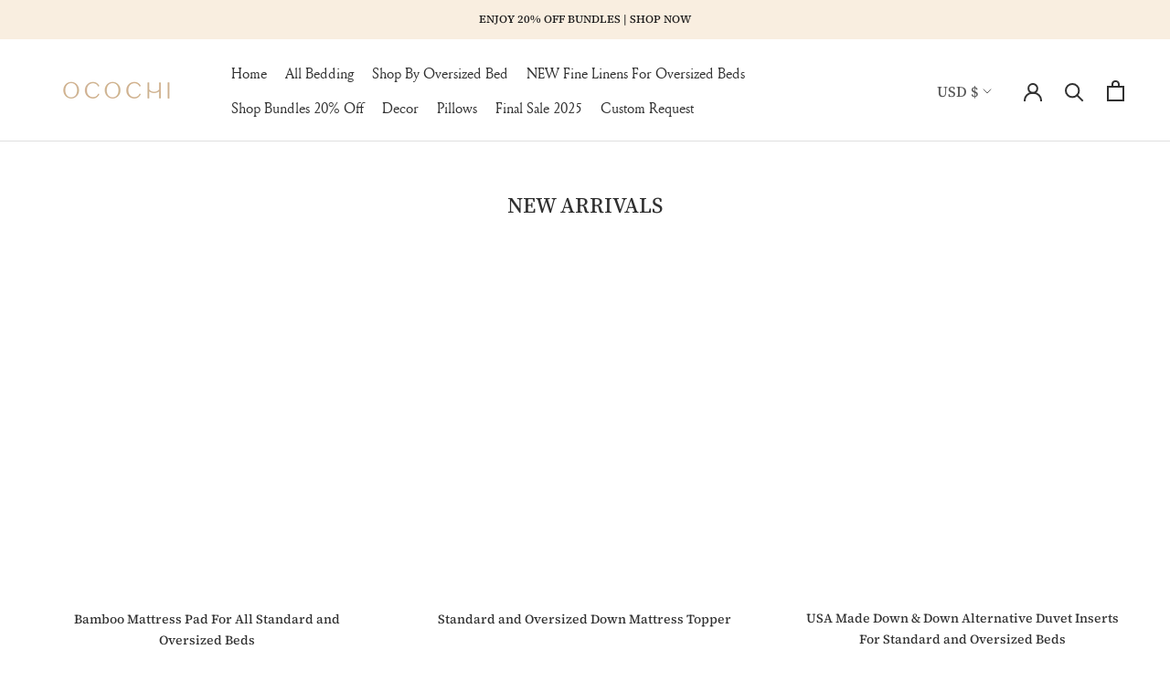

--- FILE ---
content_type: text/css
request_url: https://ocochi.com/cdn/shop/t/61/assets/custom-css.css?v=162986563410395417301765535087
body_size: -293
content:
@font-face{font-family:Louize-Regular;src:url(/cdn/shop/files/Louize-Regular.cab924c.woff2?v=1708341101)}@font-face{font-family:Louize-Italic;src:url(/cdn/shop/files/Louize-Italic.9240bda_1.woff2?v=1708494218)}@font-face{font-family:Fakt-Bold;src:url(/cdn/shop/files/Fakt-Bold.64810fa.woff2?v=1708491490)}@font-face{font-family:Fakt-Normal;src:url(/cdn/shop/files/Fakt-Normal.a9f731a.woff2?v=1708491475)}.Header__MainNav .MegaMenu__Item--fit>a{border-bottom:2px solid #303030;width:fit-content}.gpo-form__group .gpo-label,.gpo-form__group .gpo-selected-values{display:inline-block!important}.menu_main li a{font-family:Louize-Regular;text-transform:capitalize;letter-spacing:normal}.HorizontalList--spacingExtraLoose{margin:0}.HorizontalList--spacingExtraLoose .HorizontalList__Item{margin-right:10px;margin-left:10px}.Header--logoLeft .Header__FlexItem--logo{order:-1;margin-right:38px}.Header--logoLeft .Header__FlexItem--fill:last-child{flex:none}
/*# sourceMappingURL=/cdn/shop/t/61/assets/custom-css.css.map?v=162986563410395417301765535087 */


--- FILE ---
content_type: text/javascript
request_url: https://ocochi.com/cdn/shop/t/61/assets/custom.js?v=183944157590872491501765535087
body_size: -641
content:
//# sourceMappingURL=/cdn/shop/t/61/assets/custom.js.map?v=183944157590872491501765535087
